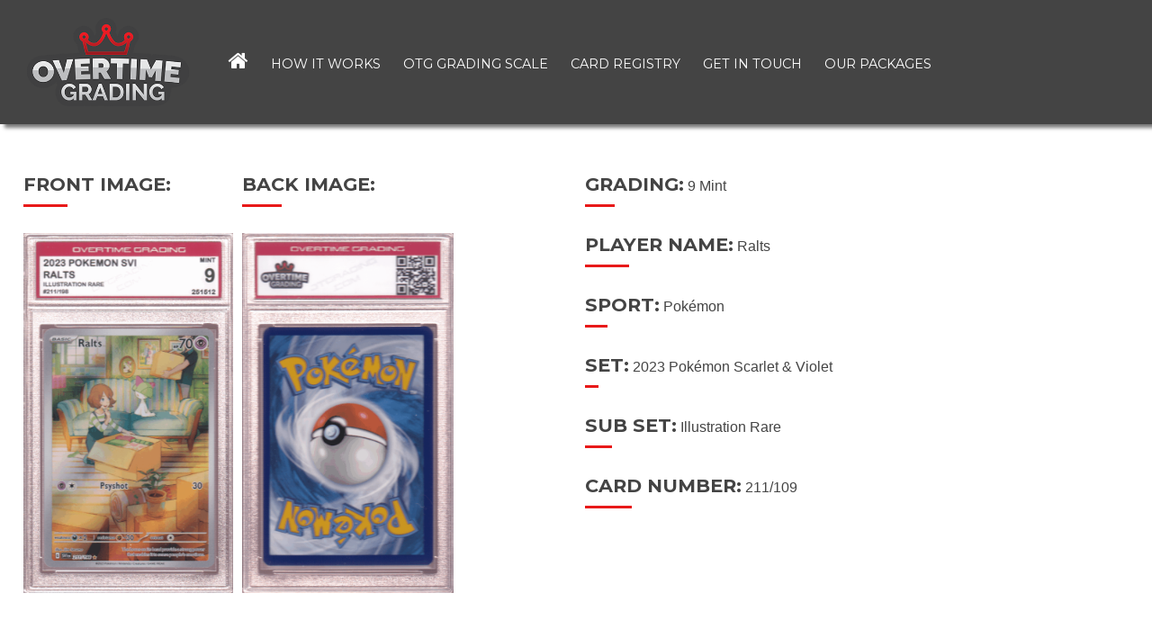

--- FILE ---
content_type: text/css
request_url: https://overtimegrading.com/wp-content/themes/dragonart-responsive-ot/style.css?ver=6.9
body_size: 13615
content:
/*
Theme Name: Overtime Grading
Theme URI: https://overtimegrading.ca
Author: Dragon Art
Author URI: https://dragonartdesign.com
Description: Built on the starter theme quark utlizing easy grid system. Fully responsive
Version: 1.4.1
License: GNU General Public License v2 or later
License URI: http://www.gnu.org/licenses/gpl-2.0.html
Tags: one-column, two-columns, right-sidebar, custom-background, custom-header, custom-menu, editor-style, featured-image-header, featured-images, full-width-template, microformats, post-formats, sticky-post, theme-options, threaded-comments, translation-ready
Text Domain: quark
*/

/* ==========================================================================
   CUSTOM FONTS
   ========================================================================== */
@font-face {
  font-family: 'overtimegrading';
  src:  url('fonts/overtimegrading.eot?62dgcv');
  src:  url('fonts/overtimegrading.eot?62dgcv#iefix') format('embedded-opentype'),
    url('fonts/overtimegrading.ttf?62dgcv') format('truetype'),
    url('fonts/overtimegrading.woff?62dgcv') format('woff'),
    url('fonts/overtimegrading.svg?62dgcv#overtimegrading') format('svg');
  font-weight: normal;
  font-style: normal;
  font-display: block;
}

[class^="icon-ot-"], [class*=" icon-ot-"] {
  /* use !important to prevent issues with browser extensions that change fonts */
  font-family: 'overtimegrading' !important;
  speak: never;
  font-style: normal;
  font-weight: normal;
  font-variant: normal;
  text-transform: none;
  line-height: 1;
  vertical-align:middle;

  /* Better Font Rendering =========== */
  -webkit-font-smoothing: antialiased;
  -moz-osx-font-smoothing: grayscale;
}

.icon-ot-account-2:before {
  content: "\e900";
}
.icon-ot-account1:before {
  content: "\e901";
}
.icon-ot-cards:before {
  content: "\e902";
}
.icon-ot-cards2:before {
  content: "\e903";
}
.icon-ot-security:before {
  content: "\e904";
}
.icon-ot-security1 .path1:before {
  content: "\e905";
  color: rgb(230, 30, 37);
}
.icon-ot-security1 .path2:before {
  content: "\e906";
  margin-left: -0.900390625em;
  color: rgb(68, 68, 69);
}
.icon-ot-security1 .path3:before {
  content: "\e907";
  margin-left: -0.900390625em;
  color: rgb(68, 68, 69);
}
.icon-ot-grading:before {
  content: "\e908";
}
.icon-ot-grading1 .path1:before {
  content: "\e909";
  color: rgb(230, 30, 37);
}
.icon-ot-grading1 .path2:before {
  content: "\e90a";
  margin-left: -2.015625em;
  color: rgb(230, 30, 37);
}
.icon-ot-grading1 .path3:before {
  content: "\e90b";
  margin-left: -2.015625em;
  color: rgb(230, 30, 37);
}
.icon-ot-grading1 .path4:before {
  content: "\e90c";
  margin-left: -2.015625em;
  color: rgb(230, 30, 37);
}
.icon-ot-grading1 .path5:before {
  content: "\e90d";
  margin-left: -2.015625em;
  color: rgb(230, 30, 37);
}
.icon-ot-grading1 .path6:before {
  content: "\e90e";
  margin-left: -2.015625em;
  color: rgb(68, 68, 69);
}
.icon-ot-truck:before {
  content: "\e90f";
}
.icon-ot-truck1 .path1:before {
  content: "\e910";
  color: rgb(230, 30, 37);
}
.icon-ot-truck1 .path2:before {
  content: "\e911";
  margin-left: -1.30078125em;
  color: rgb(68, 68, 68);
}
.icon-ot-truck1 .path3:before {
  content: "\e912";
  margin-left: -1.30078125em;
  color: rgb(68, 68, 68);
}
.icon-ot-mobile:before {
  content: "\e913";
}
.icon-ot-location:before {
  content: "\e914";
}
.icon-ot-crown:before {
  content: "\e915";
}



/*ICON STYLES AND SIZING /*/
.icon-wrap i:before{background:#F7F7F7;border-radius:50%;padding:32px;padding:2rem;color:#E81919;box-sizing:border-box; }
	h3 a, .icon-wrap a{text-decoration:none;}
	
.ic-xs{font-size:2rem!important;text-decoration:none;}
.ic-sm{font-size:3.5rem!important;text-decoration:none;}
.ic-md{font-size:5.3rem!important;text-decoration:none;}
.ic-lg{font-size:8rem!important;text-decoration:none;}
.ic-xl{font-size:12rem!important;text-decoration:none;}


/* ==========================================================================
   Default stylings from HTML5 Boilerplate
   ========================================================================== */

/* Apply a natural box layout model to all elements - http://paulirish.com/2012/box-sizing-border-box-ftw/ */
* { -moz-box-sizing: border-box; -webkit-box-sizing: border-box; box-sizing: border-box; }


html{background:#444444;}
body{overflow-x:hidden;}
html body{overflow:unset;}


/* Using rem font sizing (Root em’s) with fallback to px for ie8 and below - http://snook.ca/archives/html_and_css/font-size-with-rem */
body { margin: 0; font-size: 16px; font-size: 1rem; line-height: 1.5; }

::-webkit-selection { background: #5784FE; color: #fff; text-shadow: none; }
::-moz-selection { background: #5784FE; color: #fff; text-shadow: none; }
::selection { background: #5784FE; color: #fff; text-shadow: none; }

a { color: #444444; text-decoration: underline; }
a:visited { color: #666; }
a:hover { color: #b40101; }

menu { padding: 0; }

td { vertical-align: top; }


/* ==========================================================================
   Basic page styles
   ========================================================================== */


*,*:focus,*:hover{
    outline:none!important; /***Remove outline in Chrome/*/
}


body {
	background:#fff;
	margin: 0 auto;
	padding: 0;
	font: 16px/1.5 'Open Sans', Helvetica, Arial, sans-serif;
	font-size: 1rem;
	font-style: normal;
	font-weight: 400;
	color: #444444;
	text-align: left;
}

/* Set the default behavior for touch-based browsing in IE10 on devices running Windows 8 */
canvas {
	-ms-touch-action: double-tap-zoom;
}

/* Make sure videos and embeds fit their containers */
embed, iframe, object, video {
	max-width: 100%;
}

.entry-content .twitter-tweet-rendered {
	max-width: 100% !important; /* Override the Twitter embed fixed width */
}

/* Responsive images */
img {
	border: 0;
	max-width: 100%;
	height: auto;
	vertical-align: top;
}

.entry-content img,
.comment-content img,
.widget img {
	max-width: 100%; /* Fluid images for posts, comments, and widgets */
}

img[class*="align"],
img[class*="wp-image-"],
img[class*="attachment-"] {
	height: auto; /* Make sure images with WordPress-added height and width attributes are scaled correctly */
}

img.size-full,
img.size-large,
img.header-image,
img.wp-post-image {
	max-width: 100%;
	height: auto; /* Make sure images with WordPress-added height and width attributes are scaled correctly */
}

img.wp-smiley,
.rsswidget img {
	border: 0;
	border-radius: 0;
	box-shadow: none;
	margin-bottom: 0;
	margin-top: 0;
	padding: 0;
}

/* Header */
h1, h2, h3, h4, h5, h6 {
	font-family: 'Montserrat', sans-serif;
	font-style: normal;
	font-weight: 700;
	color: #444444;
	margin-top: 0;
	text-transform:uppercase;
	-moz-hyphens: none;
	-ms-hyphens: none;
	-ms-word-break: keep-all;
	-webkit-hyphens: none;
	hyphens: none;
	word-wrap: normal;
	word-break: normal;
}

h1 {
	margin-bottom: 10px;
	margin-bottom: 0.625rem;
	font-size: 40px;
	font-size: 2.5rem;
	line-height: 1.25;
}

h2 {
	margin-bottom: 8px;
	margin-bottom: .5rem;
	font-size: 32px;
	font-size: 2.0rem;
	line-height: 1.1666;
}

h3 {
	margin-bottom: 6px;
	margin-bottom: 0.375rem;
	font-size: 24px;
	font-size: 1.5rem;
	line-height: 1.2857;
}


h4 {
	margin-bottom: 5px;
	margin-bottom: 0.3125rem;
	font-size: 21px;
	font-size: 1.3rem;
	line-height: 1.25;
}

h5 {
	margin-bottom: 5px;
	margin-bottom: 0.3125rem;
	font-size: 16px;
	font-size: 1rem;
	line-height: 1.25;
}

h6 {
	margin-bottom: 5px;
	margin-bottom: 0.3125rem;
	font-size: 14px;
	font-size: .875rem;
	line-height: 1.2142;
}

hr {
	background-color: #ccc;
	border: 0;
	height: 1px;
	margin: 24px;
	margin: 1.5rem;
}

ol, ul {
	list-style: none outside none;
}

#primary ul li {list-style:disc outside none;}

#primary ol{ list-style-type: decimal;}

p, ol, ul, dl, address {
	margin: 0 0 24px 0;
	margin: 0 0 1.5rem 0;
	font-size: 16px;
	font-size: 1rem;
	line-height: 1.5;
	-moz-hyphens: none;
-ms-hyphens: none;
-ms-word-break: keep-all;
-webkit-hyphens: none;
hyphens: none;
word-wrap: normal;
word-break: normal;
}

ul ul, ul ol, ol ol, ol ul {
	margin-bottom: 0;
}

dt {
	font-family: 'Open Sans', Helvetica, Arial, sans-serif;
	font-style: normal;
	font-weight: 700;
}

figure {
	margin: 1rem 0;
	margin: 16px 0;
}

b, strong {
	font-family: 'Open Sans', Helvetica, Arial, sans-serif;
	font-weight: 700;
}

em {
	font-family: 'Open Sans', Helvetica, Arial, sans-serif;
	font-style: italic;
}

ins {
	background: none repeat scroll 0 0 #FFF9C0;
	text-decoration: none;
}

a {
	color: #444444;
	outline: none;
}

a:visited {
	color: #666;
}

a:focus {
	outline: thin dotted;
	color: #444444;
}

a:hover, a:active {
	outline: 0;
	color: #444444;
}

.alignleft {
	display: inline;
	float: left;
	margin: 0 20px 16px 0;
	margin: 0 1.25rem 1rem 0;
}

.alignright {
	display: inline;
	float: right;
	margin: 0 0 16px 20px;
	margin: 0 0 1rem 1.25rem;
}

.aligncenter {
	clear: both;
	display: block;
	margin-left: auto;
	margin-right: auto;
	margin-bottom: 16px;
	margin-bottom: 1rem;
}

blockquote:before,
blockquote:after,
q:before,
q:after {
	content: '';
	content: none;
}

blockquote {
	border-left: 5px solid #444444;
	margin: 0 0 18px 20px;
	margin: 0 0 1.125rem 1.25rem;
	padding: 0 0 0 16px;
	padding: 0 0 0 1rem;
}

blockquote.pull-right {
	border-left: 0 none;
	border-right: 5px solid #444444;
	margin: 0 20px 18px 0;
	margin: 0 1.25rem 1.125rem 0;
	padding: 0 16px 0 0;
	padding: 0 1rem 0 0;
	float: none;
}

blockquote p {
	font-family: 'Open Sans', Helvetica, Arial, sans-serif;
	font-style: italic;
	font-weight: 400;
	font-size: 24px;
	font-size: 1.5rem;
	margin-bottom: 0;
}

blockquote.pull-right p,
blockquote.pull-right small {
	text-align: right;
}

blockquote cite:before {
	content: "\2014 ";
}

blockquote cite {
	font-family: 'Open Sans', Helvetica, Arial, sans-serif;
	font-style: normal;
	font-weight: 400;
	font-size: 14px;
	font-size: 0.875rem;
	line-height: 1.125;
	color: #999;
	display: block;
}

table {
	border-collapse: collapse;
	border-spacing: 0;
}

caption,
th,
td {
	font-weight: normal;
	text-align: left;
}

code, pre {
	border-radius: 3px;
	color: #555;
	font-family: Monaco, Menlo, Consolas, "Courier New", monospace;
	font-size: 12px;
	font-size: 0.75rem;
	padding: 0 3px 2px;
	padding: 0 0.1875rem 0.125rem;
	overflow: auto;
	white-space: pre-wrap;
	word-wrap: break-word;
}

code {
	background-color: #f7f7f9;
	border: 1px solid #e1e1e8;
	padding: 2px 4px;
	padding: 0.125rem 0.25rem;
}

pre {
	background-color: #fafafa;
	border-color: #ddd;
	border-style: solid;
	border-width: 1px 1px 1px 11px;
	margin: 1.7rem 0 1.7rem 0.3rem;
}

abbr,
dfn,
acronym {
	border-bottom: 1px dotted #666;
	cursor: help;
}

sub,
sup {
	font-size: 75%;
	line-height: 0;
	position: relative;
	vertical-align: baseline;
}

sup {
	top: -0.5em;
}

sub {
	bottom: -0.25em;
}

.wp-caption {
	max-width: 100%; /* Keep wide captions from overflowing their container. */
	padding: 4px;
	padding: 0.25rem;
}

.wp-caption .wp-caption-text,
.gallery-caption,
.entry-caption {
	font-family: 'Open Sans', Helvetica, Arial, sans-serif;
	font-style: italic;
	font-weight: 400;
	font-size: 14px;
	font-size: 0.875rem;
	line-height: 1.5;
	color: #777;
	text-align: center;
}

img.wp-smiley, .rsswidget img {
	border: 0;
	border-radius: 0;
	box-shadow: none;
	margin-bottom: 0;
	margin-top: 0;
	padding: 0;
}

.entry-content dl.gallery-item {
	margin: 0;
}

.gallery-columns-1 .gallery-item a {
	max-width: 100%;
	width: auto;
}

.gallery .gallery-icon img {
	height: auto;
}

.gallery {
	clear: both;
	margin: 0 auto;
	*zoom: 1;
}

.gallery:before,
.gallery:after {
	content: "";
	display: table;
}

.gallery:after {
	clear: both;
}

#primary .entry-content [id^="gallery-"] img {
	border: none;
}

/* Text meant only for screen readers */
.assistive-text {
	clip: rect(1px 1px 1px 1px); /* IE6, IE7 */
	clip: rect(1px, 1px, 1px, 1px);
	position: absolute !important;
	height: 1px;
	width: 1px;
	overflow: hidden;
}

.menu-toggle, button, input {
	font-family: 'Open Sans', Helvetica, Arial, sans-serif;
	font-style: normal;
	font-weight: 400;
	font-size: 16px;
	font-size: 1rem;
	line-height: 1.25;
	margin: 0;
	font-size: 100%;
	vertical-align: middle;
}

.menu-toggle, button, input {
	*overflow: visible;
	line-height: normal;
}

.menu-toggle::-moz-focus-inner,
button::-moz-focus-inner,
input::-moz-focus-inner {
	padding: 0;
	border: 0;
}

button,
input[type="button"],
input[type="reset"],
input[type="submit"] {
	cursor: pointer;
	-webkit-appearance: button;
}

input[type="button"] {
	width: auto;
}
a.btn{
color:#fff;
text-decoration:none;
display:inline-block;
}
.btn{
	border-radius:50px;
	background:#444444;
	display:-inline-block;
	padding:10px 15px;
	padding:0.625rem 1rem;
	color:#fff;
	

}
.btn.form-dl{background:#444}

.btn.form-dl:hover{background:#E81919;;color:#fff;}

.btn.form-dl::after {color:#fff!important;padding-left:10px;}

.collapseomatic{text-decoration:none;}
a.btn.form-dl::after {padding:0 0 0 10px;}
.btn.form-dl:after{
	
display:-inline-block;
content:"\f019";
font-family:'FontAwesome';
}

.btn:hover,
.btn:active,
.btn.active,
.btn.disabled,
.btn[disabled]
{color:#E81919}

a#cookie_action_close_header{padding: 20px;
    border-radius: 50px!important;}
	
	.cli-bar-btn_container {margin-right:60px;}


.menu-toggle,
input[type="submit"] {
	display: inline-block;
	*display: inline;
	padding: 8px 14px;
	padding: 0.5rem 0.875rem;
	margin-bottom: 0;
	*margin-left: .3em;
	font-size: 16px;
	font-size: 1rem;
	line-height: 1.25;
	text-align: center;
	vertical-align: middle;
	cursor: pointer;
	background-color: #444444;
	color:#fff;
	-webkit-border-radius: 2rem;
	-moz-border-radius: 2rem;
	border-radius: 2rem;
	border:0;
}

.menu-toggle{
	color: #fff;
	text-decoration: none;
}

.menu-toggle:hover,
 {
	background-color: #002D27;
}

.btn:first-child {
	*margin-left: 0;
}

.menu-toggle:hover,
input[type="submit"]:hover {
	color: #fff;
	text-decoration: none;
	background-color:#002D27;;
}

.menu-toggle:focus,

input[type="submit"]:focus {
	outline: thin dotted #444444;
	outline: 5px auto -webkit-focus-ring-color;
	outline-offset: -2px;
}

.menu-toggle:active,
input[type="submit"]:active {
	background-color: #dad8da;
	background-color: #dad8da \9;
	background-image: none;
	outline: 0;
	position:relative;
	top:1px;
}




a._self.pt-cv-readmore.btn, .vc_general.vc_btn3 {background:#444444!important;border-radius:2rem!important;font-size:0.9rem!important;padding:10px 15px!important;color:#fff!important;text-transform:uppercase;border:0;}

a._self.pt-cv-readmore.btn:hover,.vc_general.vc_btn3:hover{background:#E81919!important;}

button.btn, input[type="submit"].btn {
	*padding-top: 2px;
	*padding-bottom: 2px;
}

button.btn::-moz-focus-inner,
input[type="submit"].btn::-moz-focus-inner {
	padding: 0;
	border: 0;
}

.btn-large,
input[type="submit"].btn-large {
	padding: 10px 15px;
	padding: 0.625rem 0.9375rem;
	font-size: 20px;
	font-size: 1.25rem;
	-webkit-border-radius: 5px;
	-moz-border-radius: 5px;
	border-radius: 5px;
}

.btn-small,
input[type="submit"].btn-small {
	padding: 5px 9px;
	padding: 0.3125rem 0.5625rem;
	font-size: 13px;
	font-size: 0.8125rem;
}

/* Form fields */

input.search-field,
input[type="text"],
input[type="password"],
input[type="tel"],
input[type="email"],
input[type="url"],
textarea, select {
	font-family: inherit;
	padding: 10px 16px;
	padding: 0.625rem 1rem;
	font-family: inherit;
	border: 1px solid #ddd;
	border-radius: 3px;
	
}
input[type="text"],
input[type="password"],
input[type="tel"],
input[type="email"],
input[type="url"],
textarea {

width:100%;}



select {
	max-width: 100%;
}

::-webkit-input-placeholder { /* WebKit browsers */
color: #aaa !important;
opacity: 1;
}
:-moz-placeholder { /* Mozilla Firefox 4 to 18 */
color: #aaa !important;
opacity: 1;
}
::-moz-placeholder { /* Mozilla Firefox 19+ */
color: #aaa !important;
opacity: 1;
}
:-ms-input-placeholder { /* Internet Explorer 10+ */
color: #aaa !important;
opacity: 1;
}

/* HTML5 galleries */
.gallery .gallery-item {
	float: left;
	margin: 10px 1% 0;
	text-align: center;
}

.gallery-columns-1 .gallery-item {
	width: 100%;
	margin: 10px 0 0;
}

.gallery-columns-2 .gallery-item {
	width: 47.5%
}

.gallery-columns-3 .gallery-item {
	width: 31%
}

.gallery-columns-4 .gallery-item {
	width: 22.5%
}

.gallery-columns-5 .gallery-item {
	width: 17.75%
}

.gallery-columns-6 .gallery-item {
	width: 14%
}

.gallery-columns-7 .gallery-item {
	width: 12%
}

.gallery-columns-8 .gallery-item {
	width: 10.25%
}

.gallery-columns-9 .gallery-item {
	width: 9%
}

/* Small headers */
.archive-title,
.page-title,
.entry-content th,
.comment-content th {
	font-family: 'Open Sans', Helvetica, Arial, sans-serif;
	font-style: normal;
	font-weight: 700;
	font-size: 14px;
	font-size: 0.875rem;
	line-height: 2;
	text-transform: uppercase;
}

/* Text meant only for screen readers. */
.screen-reader-text {
	clip: rect(1px, 1px, 1px, 1px);
	position: absolute !important;
	height: 1px;
	width: 1px;
	overflow: hidden;
}

.screen-reader-text:focus {
	background-color: #f1f1f1;
	border-radius: 3px;
	box-shadow: 0 0 2px 2px rgba(0, 0, 0, 0.6);
	clip: auto !important;
	color: #21759b;
	display: block;
	font-size: 14px;
	font-size: 0.875rem;
	font-weight: bold;
	height: auto;
	left: 5px;
	line-height: normal;
	padding: 15px 23px 14px;
	text-decoration: none;
	top: 5px;
	width: auto;
	z-index: 100000; /* Above WP toolbar. */
}


/* ==========================================================================
   Site specific styles
   ========================================================================== */

#wrapper {
	width: 100%;
	position: relative;
	text-align: left;
	display:intial;
}


#headercontainer {
	width: 100%;
	position:relative;
	z-index:99999;
	padding:20px 0;
	background:#444;
	box-shadow:5px 4px 4px #777;
}


#headercontainer.sticky{
    position: sticky;box-shadow:5px 4px 4px #777;top:0;
	background:rgba(68,68,68, 0.9);
	}


.site-header {
	clear: both;
	width: 96%;
	font-size: 16px;
	font-size: 1rem;
	margin: 0 auto;
	padding: 0;
	position: relative;
	color: #444444;
}
.site-title{text-align:center;}

.site-title img {
	
	width:100%;
}






#maincontentcontainer .home-sidebar .widget {
	background-color: #fcfcfc;
	border: 1px solid #bbb;
	-webkit-border-radius: 5px;
	border-radius: 5px;
	-moz-background-clip: padding;
	-webkit-background-clip: padding-box;
	background-clip: padding-box;
	padding: 10px;
	padding: 0.625rem;
}

#maincontentcontainer {
	width: 100%;
}

.site-content{padding-top:30px;}
.page-id-12 .site-content, .home .site-content{
padding-top:0px;	
}



.site-content {
	clear: both;
	width: 96%;
	font-size: 16px;
	font-size: 1rem;
	margin: 0 auto;
	color: #444444;
	line-height: 1.5;
	position: relative;
	padding-bottom:16px;
	padding-bottom:1rem;
	min-height:500px;
}

.home-sidebar {
	width: 96%;
	
	margin: 0 auto;
	padding-bottom: 32px;
	padding-bottom: 2rem;
}

.sidebar-wrap{padding:20px;box-sizing:border-box;}

#secondary.sidebar{
	background-color:#444444;
	border-radius:15px;
	color:#fff;
	padding:20px;
	box-sizing:border-box;
}
#secondary.sidebar ul, #secondary.sidebar ul li{list-style:none;}
#secondary.sidebar ul li, #secondary.sidebar ul li a, #secondary.sidebar a{
	color:#fff;text-decoration:none;
}
#secondary.sidebar h3, #secondary.sidebar ul li, #secondary.sidebar ul li a:hover{
	color:#E81919;
}


.home.page .site-content {
	padding-bottom: 0;
}

.home.page .site-content article {
	margin-bottom: 0;
}



ul.social-media-icons, ul.social-media-icons li {
	display: inline-block;
}

ul.social-media-icons a {
	color: #444444;
	text-decoration: none;
	font-size:2rem;
}

.social-media-icons a:visited {
	color: #ccc;
}




/* ==========================================================================
   Custom Content
   ========================================================================== */
   /*grading page/*/
   #primary .grading-img img{
  width:  auto;
    max-height: 400px;
   object-fit:scale-down;
    }
   
   
   
   .grading-row .vc_column-inner{background:#f9f9f9;color:#444;border-radius:10px;padding:20px;border:1px solid #eee;box-shadow:1px 7px 5px #f4f4f4;margin:10px;}

 
   .grading-row .wpb_text_column.wpb_content_element {margin-bottom:0;}
   
   
   /*STEPS*/
   .step-box .vc_column-inner{margin:10px;background:#fff;border:1px solid #ddd;}
   
  span.numbered-circles{
 background :#E81919;color:#fff;padding:20px;border-radius:50%;text-align:center;
font-size:2rem;
 position:relative;
 display:inline-block;
 width: 80px;
  height:80px;vertical-align:middle;
  margin-top:-50px;
z-index:9999; 

  }

.step-box{position:relative;text-align:center;}

.process-number{padding-top:50px!important;}
   
   /**CONTACT US GET IN TOUCH PAGE/*/
   
   .contact-info p.phone-wrap {justify-content:left;}
   
   
     /* ==========================================================================
 FAQs
   ========================================================================== */
   
   .qe-faq-toggle {margin:20px 0!important;}
   
   /* ==========================================================================
  Video Banner
   ========================================================================== */
	.video-wrap{position:relative;width:100%;}
.video-headings{position:absolute;transform:translate(-50%, -50%);left:50%;top:50%;z-index:9999;width: 100%;}
.video-headings h2, .video-headings h3{color:#fff;}
.video-headings h2{font-size:5rem;width:100%;display:inline-block;}
   
   
   /*CASE STUDIES/***/
 /*  #primary .pciwgas-title {position:absolute;transform:translate(-50%, -50%);left:50%;top:50%;}
 #primary .pciwgas-title a {color:#fff!important}

 #primary .pciwgas-title a:hover {color:#E81919!important}

 #primary .pciwgas-img-wrapper {position:relative;}

 #primary .pciwgas-img-wrapper:before{content:'';position:absolute;background:rgba(0, 0, 0, 0.5);top:0;left:0;right:0;bottom:0;}
 
 
 /*/
 
  #primary .pciwgas-title {color:#444444;}
 
   
    #primary .pciwgas-img-wrapper img:hover{position:relative;background:rgba(0, 0, 0, 0.5);top:0;left:0;right:0;bottom:0;overflow:hidden;}
   
   /*BLOG/*/
   .col.grid_6_of_12.blog-box {margin:0;padding:20px;box-sizing:border-box;text-align:center;}
   
   
   .col.grid_6_of_12.blog-box h3 a{text-decoration:none;text-transform:uppercase;}
   
   /* ==========================================================================
   Articles/Blog
   ========================================================================== */
   
   
.contain-hover {
  position: relative;
  width: 100%;
  display:block;
}

.contain-hover-tax {
	float:left;
  position: relative;
  width: 80%;
}

.technology h4 a{text-decoration:none;color:#f68c1b;}


.image-hover {
  opacity: 1;
  display: block;
  height:300px;
  max-height:300px;
  width:auto;
  transition: .5s ease;
  backface-visibility: hidden;
  margin-bottom:20px;
  background-size: cover;background-repeat:no-repeat;background-position:center;
}

.middle-hover a.btn{
background:#444444;font-size:1.5rem;display:block;position:relative;z-index:999999;	
}
@media only screen and (max-width: 800px) {
.image-hover {height:200px;
  max-height:200px;
  background-size:contain;
}
}



@media only screen and (max-width: 600px) {
.image-hover {height:150px;
  max-height:150px;
  background-size:contain;
}
}

.middle-hover {
  transition: .5s ease;
  opacity: 0;
  position: absolute;
  top: 50%;
  left: 50%;
  transform: translate(-50%, -50%);
  -ms-transform: translate(-50%, -50%);
  text-align: center;
}

.contain-hover:hover .image-hover {
  opacity: 0.3;
  
}

.contain-hover-tax:hover .middle-hover, .contain-hover:hover .middle-hover {
  opacity: 1;
}
   
   
   
   .pt-cv-ifield {padding:20px 0;text-align:center;}
   
   .parentheader{
	display: -ms-flexbox;
	display: -webkit-flex;
	display: flex;

	-ms-flex-align: center;
	-webkit-align-items: center;
	-webkit-box-align: center;

	align-items: center;}
	
	.equal-height-child{
  display: flex;
  justify-content: center;
  align-items: center;  

}
   
  
	
	.archive-header, .title-line{display:inline-block;margin:0 auto;width:100%;text-align:center;}
   .archive-header:after, .title-line:after{
	  border-bottom: 4px solid #E81919;
	  content: "";
    display: block;
    margin: 0 auto 20px;
    width: 10%;
    padding-top: 10px;
    
	  
   }



/* ==========================================================================
   Main Content
   ========================================================================== */

.entry-meta {
	clear: both;
}

.comments-link {
	font-family: 'Open Sans', Helvetica, Arial, sans-serif;
	font-style: italic;
	font-weight: 400;
	font-size: 14px;
	font-size: 0.875rem;
	float: right;
}

.entry-header {
	margin-bottom: 16px;
	margin-bottom: 1rem;
}

.entry-header .entry-title a {
	text-decoration: none;
}

.entry-header h1 a:visited {
	color: #444444;
}

.entry-header h1 a:hover {
	color: #444444;
}

article.sticky .featured-post {
	font-family: 'Montserrat', sans-serif;
	font-style: normal;
	font-weight: 400;
	border-top: 4px double #aaa;
	border-bottom: 4px double #aaa;
	color: #777;
	font-size: 16px;
	font-size: 1rem;
	line-height: 3;
	margin-bottom: 24px;
	margin-bottom: 1.5rem;
	text-align: center;
}

article.sticky {
	border-bottom: 4px double #aaa;
}

.site-content article {
	margin-bottom: 40px;
	margin-bottom: 2.5rem;
	-ms-word-wrap: break-word;
	-webkit-hyphens: auto;
	word-wrap: break-word;
}

.header-meta {
	border-top: 1px solid #ccc;
	border-bottom: 1px solid #ccc;
	margin-bottom: 10px;
	margin-bottom: 0.625rem;
	padding: 5px 0;
	padding: 0.3125rem 0;
	*zoom: 1;
}

.header-meta:before,
.header-meta:after {
	content: "";
	display: table;
}

.header-meta:after { clear: both; }

.header-meta a {
	text-decoration:none;
}

.header-meta a:visited {
	color: #444444;
}

.header-meta a:hover {
	color: #444444;
}

.entry-content {
	margin-bottom: 20px;
	margin-bottom: 1.25rem;
	*zoom: 1;
}

.entry-content:before,
.entry-content:after {
	content: "";
	display: table;
}

.entry-content:after { clear: both; }

.post-categories a,
.post-tags a {
	font-size: 14px;
	font-size: 0.875rem;
	background-color: #444444;
	color: #fff;
	padding: 0 5px;
	padding: 0 0.3125rem;
	margin: 0 3px 0 0;
	margin: 0 0.1875rem 0 0;
	display: inline;
	text-decoration: none;
}

.post-categories a:visited,
.post-tags a:visited {
	color: #fff;
}

.post-categories a:hover,
.post-tags a:hover {
	background-color: #444444;
	color: #fff;
}

.entry-header address,
.comment-content address {
	font-family: 'Open Sans', Helvetica, Arial, sans-serif;
	font-style: italic;
	font-weight: 400;
	display: block;
}

.entry-header address {
	display: inline;
}

.entry-header time,
.entry-header address {
	font-family: 'Open Sans', Helvetica, Arial, sans-serif;
	font-style: italic;
	font-weight: 400;
	font-size: 14px;
	font-size: 0.875rem;
	margin: 0 20px 0 0;
	margin: 0 1.25rem 0 0;
}

.page-links {
	clear: both;
	line-height: 1.75;
	color: #444444;
}

.page-links .page-numbers {
	background-color: #444444;
	border: 1px solid #444444;
	padding: 2px 4px;
	padding: 0.125rem 0.25rem;
	color: #fff;
}

.page-links a {
	text-decoration: none;
}

.page-links a .page-numbers {
	background-color: transparent;
	color: #444444;
}

.page-links a:hover .page-numbers {
	background-color: #444444;
	color: #fff;
}

.more-link {
	text-decoration: none;
}

.post-edit-link {
	text-decoration: none;
}

.entry-content dl,
.comment-content dl {
	margin: 0 24px;
	margin: 0 1.5rem;
}

.entry-content dt,
.comment-content dt {
	font-family: 'Open Sans', Helvetica, Arial, sans-serif;
	font-style: normal;
	font-weight: 700;
	line-height: 1.5;
}

.entry-content dd,
.comment-content dd {
	line-height: 1.5;
	margin-bottom: 24px;
	margin-bottom: 1.5rem;
}

.entry-content table,
.comment-content table {
	border-bottom: 1px solid #ccc;
	font-size: 14px;
	font-size: 0.875rem;
	line-height: 2;
	margin: 0 0 24px;
	margin: 0 0 1.5rem;
	width: 100%;
}

.entry-content table caption,
.comment-content table caption {
	font-size: 16px;
	font-size: 1rem;
	margin: 24px 0;
	margin: 1.5rem 0;
}

.entry-content td,
.comment-content td {
	border-top: 1px solid #ccc;
	padding: 6px 10px 6px 0;
	padding: 0.375rem 0.625rem 0.375rem 0;
}

.entry-content ol,
.comment-content ol,
.entry-content ul,
.comment-content ul {
	margin: 0 0 24px;
	margin: 0 0 1.5rem;
	line-height: 1.5;
	padding: 0;
}

.entry-content ul ul,
.comment-content ul ul,
.entry-content ol ol,
.comment-content ol ol,
.entry-content ul ol,
.comment-content ul ol,
.entry-content ol ul,
.comment-content ol ul {
	margin-bottom: 0;
}

.entry-content ul,
.comment-content ul {
	list-style: disc outside;
}

.entry-content ol,
.comment-content ol {
	list-style: decimal outside;
}

.entry-content li,
.comment-content li {
	margin: 0 0 0 28px;
	margin: 0 0 0 1.75rem;
}

/* Author profiles */
.author .archive-header {
	margin-bottom: 24px;
	margin-bottom: 1.5rem;
}

.author-info {
	border-top: 1px solid #ccc;
	border-bottom: 1px solid #ccc;
	margin: 24px 0;
	margin: 1.5rem 0;
	padding: 24px 0;
	padding: 1.5rem 0;
	overflow: hidden;
	*zoom: 1;
}

.author-info:before,
.author-info:after {
	content: "";
	display: table;
}

.author-info:after { clear: both; }

.author-description h2 {
	font-size: 24px;
	font-size: 1.5rem;
}

.author-description p {
	color: #777;
	font-size: 14px;
	font-size: 0.875rem;
	line-height: 1.5;
	margin-bottom: 8px;
	margin-bottom: 0.5rem;
}

.author-link {
	font-size: 14px;
	font-size: 0.875rem;
}

.author-link a {
	color: #777;
	text-decoration: none;
}

.author-link a:visited {
	color: #666;
}

.author-link a:focus,
.author-link a:hover,
.author-link a:active {
	outline: 0;
	color: #444444;
}

.author.archive .author-info {
	border-top: 0;
	margin: 0 0 48px;
	margin: 0 0 3rem;
}

.author.archive .author-avatar {
	margin-top: 0;
}

.author.archive .author-link {
	display: none;
}

.author-avatar {
	float: left;
	margin-top: 8px;
	margin-top: 0.5rem;
}

.author-description {
	float: right;
	width: 80%;
}

.social-meta a {
	text-decoration: none;
	margin-right: 5px;
	margin-right: 0.3125rem;
}


/* ==========================================================================
   Post Formats
   ========================================================================== */

.entry-media {
	margin: 0 auto 16px;
	margin: 0 auto 1rem;
	max-width: 792px;
	width: 100%;
}

.entry-media .wp-caption,
.entry-media .wp-caption-text,
.entry-media [class*="align"] {
	margin: 0 auto;
}

/* Aside */
.format-aside .entry-content {
	margin: 20px 0 18px 0;
	margin: 1.25rem 0 1.125rem 0;
}

.format-aside .entry-content p:last-child {
	margin-bottom: 0;
}

/* Status */
.format-status .entry-content {
	border-left: 5px solid #ddd;
	margin: 20px 0 18px 0;
	margin: 1.25rem 0 1.125rem 0;
	padding: 0 0 0 15px;
	padding: 0 0 0 0.9375rem;
}

.format-status .entry-content p {
	font-size: 20px;
	font-size: 1.25rem;
	font-style: italic;
}

.format-status .entry-content p:last-child {
	margin-bottom: 0;
}

/* Quote */
.format-quote .entry-content blockquote:before {
	font-family: 'FontAwesome';
	font-weight: normal;
	font-style: normal;
	speak: none;
	vertical-align: top;
	font-size: 40px;
	font-size: 2.5rem;
	content: "\f10d";
	color: #ddd;
	top: -15px;
	left: 0;
	position: absolute;
	z-index: -1;
}

.format-quote .entry-content {
	margin-top: 24px;
	margin-top: 1.5rem;
	position: relative;
}

.format-quote .entry-content blockquote {
	border: none;
	margin-left: 40px;
	margin-left: 2.5rem;
}

/* Audio */
.format-audio .wp-audio-shortcode {
	margin-bottom: 16px;
	margin-bottom: 1rem;
}


/* ==========================================================================
   Archives
   ========================================================================== */

.archive-header,
.page-header {
	margin-bottom: 32px;
	margin-bottom: 2rem;
	
}


.archive-meta {
	font-family: 'Open Sans', Helvetica, Arial, sans-serif;
	font-style: italic;
	font-weight: 400;
	color: #777;
	font-size: 14px;
	font-size: 0.875rem;
	line-height: 2;
	margin-top: 16px;
	margin-top: 1rem;
}


/* ==========================================================================
   Comments
   ========================================================================== */

.comments-title {
	margin-bottom: 48px;
	margin-bottom: 3rem;
	font-size: 32px;
	font-size: 2rem;
	line-height: 1.5;
	font-weight: normal;
}

.comments-area article {
	padding-bottom: 16px;
	padding-bottom: 1rem;
	margin: 24px 0;
	margin: 1.5rem 0;
	border-bottom: 1px solid #ccc;
}

.comments-area article header {
	margin: 0 0 24px;
	margin: 0 0 1.5rem;
	overflow: hidden;
	position: relative;
}

.comments-area article header img {
	float: left;
	padding: 0;
	line-height: 0;
}

.comments-area article header cite,
.comments-area article header time {
	display: block;
	margin-left: 84px;
	margin-left: 5.25rem;
}
.comments-area article header cite {
	font-style: normal;
	font-size: 16px;
	font-size: 1rem;
	line-height: 1.5;
}

.comments-area article header time {
	font-family: 'Open Sans', Helvetica, Arial, sans-serif;
	font-style: italic;
	font-weight: 400;
	line-height: 1.8;
	text-decoration: none;
	font-size: 14px;
	font-size: 0.875rem;
	color: #5e5e5e;
}

.comments-area article header a {
	text-decoration: none;
	color: #5e5e5e;
}

.comments-area article header a:hover {
	color: #21759b;
}

.comments-area article header cite a {
	color: #444444;
}

.comments-area article header cite a:hover {
	text-decoration: underline;
}

.comments-area article header h4 {
	position: absolute;
	top: 0;
	right: 0;
	padding: 8px 14px;
	padding: 0.5rem 0.875rem;
	font-size: 14px;
	font-size: 0.875rem;
	font-weight: normal;
	color: #fff;
	background-color: #0088d0;
	background-repeat: repeat-x;
	background-image: -moz-linear-gradient(top, #009cee, #0088d0);
	background-image: -ms-linear-gradient(top, #009cee, #0088d0);
	background-image: -webkit-linear-gradient(top, #009cee, #0088d0);
	background-image: -o-linear-gradient(top, #009cee, #0088d0);
	background-image: linear-gradient(top, #009cee, #0088d0);
	border-radius: 3px;
	border: 1px solid #007cbd;
}

.comments-area li.bypostauthor cite span {
	position: absolute;
	margin-left: 6px;
	margin-left: 0.375rem;
	padding: 2px 6px;
	padding: 0.125rem 0.375rem;
	font-size: 12px;
	font-size: 0.75rem;
}

a.comment-reply-link {
	font-size: 14px;
	font-size: 0.875rem;
	line-height: 1.8;
	color: #686868;
	text-decoration: none;
}

a.comment-reply-link:hover {
	color: #21759b;
}

.commentlist .pingback {
	line-height: 1.8;
	margin-bottom: 24px;
	margin-bottom: 1.5rem;
	padding-bottom: 0;
}

.commentlist .children {
	margin-left: 48px;
	margin-left: 3rem;
}

.commentlist {
	padding-left: 0;
}

/* Comment form */
#respond {
	margin-top: 48px;
	margin-top: 3rem;
}

#respond h3#reply-title #cancel-comment-reply-link {
	margin-left: 12px;
	margin-left: 0.75rem;
	font-weight: normal;
	font-size: 12px;
	font-size: 0.75rem;
}

#respond form {
	margin: 24px 0 32px 0;
	margin: 1.5rem 0 2rem 0;
}

#respond form p {
	margin: 12px 0;
	margin: 0.75rem 0;
}

#respond form p.logged-in-as {
	margin-bottom: 24px;
	margin-bottom: 1.5rem;
}

#respond form label {
	display: block;
	line-height: 1.8;
}

#respond form input[type="text"],
#respond form textarea {
	font-family: inherit;
	-moz-box-sizing: border-box;
	box-sizing: border-box;
	font-size: 16px;
	font-size: 1rem;
	line-height: 1.8;
	padding: 8px;
	padding: 0.5rem;
	width: 100%;
}

#respond form input[type="text"] {
	width:48%;
}

#respond form p.form-allowed-tags {
	margin: 0;
	font-size: 12px;
	font-size: 0.75rem;
	line-height: 1.5;
	color: #5e5e5e;
}

#respond form p.form-allowed-tags code {
	background: none;
	border: none;
	color: #5e5e5e;
}

label .required,
span.required {
	color: #bb0504;
}

form label.error {
	font-family: 'Open Sans', Helvetica, Arial, sans-serif;
	font-style: normal;
	font-weight: 700;
	display:block;
	padding: 0 10px 0 10px;
	padding: 0 0.625rem 0 0.625rem;
	margin: 5px 0 5px 0;
	margin: 0.3125rem 0 0.3125rem 0;
	font-size: 14px;
	font-size: 0.875rem;
	border-left: 4px solid #bb0504;
	display: none;
}

#respond form label.error {
	line-height: 1.3;
}

#respond #wp-comment-cookies-consent {
	margin-right: 12px;
	margin-right: .75rem;
	margin-top: -3px;
}

#respond .comment-form-cookies-consent label {
	display: inline;
}

/* ==========================================================================
   Footer
   ========================================================================== */
   
   #cookie-law-info-bar{z-index:999999;}
   
   
   /* ==========================================================================
   Go Top Button
   ========================================================================== */
#go-top {
	z-index:99999;
		position: fixed;
	bottom: 30px;
    right:30px;
   text-align: center; 
   text-align: center; 
   display: none;
   
}
#go-top a, #go-top a:visited {
	text-decoration: none;
	border: 0 none;
	display: block;
	width: 48px;
	height: 48px;
	background-color: #E81919;
	border-radius:50%;

	-webkit-transition: all 0.2s ease-in-out;
   -moz-transition: all 0.2s ease-in-out;
   -o-transition: all 0.2s ease-in-out;
   -ms-transition: all 0.2s ease-in-out;
   transition: all 0.2s ease-in-out;

   color: #fff!important;
   font-size: 16px;
   line-height: 48px;
}
#go-top a:hover { background: #666; }

#footercontainer {
	width: 100%;
}

.site-footer {
	clear: both;
	width: 96%;
	font-size: 16px;
	font-size: 1rem;
	margin: 0 auto;
	padding: 40px 0 30px 0;
	padding: 2.5rem 0 0 0;
	color: #fff;
}

.site-footer i, .site-footer h3 {
	color: #fff;
	
}
.site-footer h3{display:inline-block;padding-bottom:10px;margin-bottom:20px;}

.title-line-left{position:relative;display:inline-block;}

.title-line-left:after, .site-footer h3:after{
	padding-top:10px;
display:block;
content:'';
width:30%;
border-bottom:3px solid	#E81919;
}



.site-footer a i{color:#fff;}

.site-footer ul.social-media-icons li{padding:5px;}

.site-footer ul.social-media-icons i{font-size:2.5rem;}

.site-footer a i:hover{color: #E81919;}

p.phone-wrap:before, p.address-wrap:before {font-family: 'overtimegrading';color:#E81919;padding-right:10px;font-size:1.5rem}
p.phone-wrap, p.address-wrap{display:flex;}
p.phone-wrap {

	-ms-flex-align: center;
	-webkit-align-items: center;
	-webkit-box-align: center;

	align-items: center;}

p.phone-wrap a{text-decoration:none;}

 p.address-wrap:before{content: "\e914";}
  p.phone-wrap:before{ content: "\e913";}



#footercontainer i.icon-vm-map{
	font-size:25rem!important;
	color:#9B9B9B;
}
.map-text{padding:10px 15px;background:#E81919;color:#fff;position:absolute;transform:translate(-30%, -20%);left:50%;bottom:20%;display:inline-block;font-size:1.5rem;white-space: nowrap;}

.textwidget {position:relative;}


.site-footer a, .site-footer a:visited {
	color: #fff;
	text-decoration:none;
}

.site-footer a:hover {
	color: #E81919;
}

.site-footer a:focus {
	outline: thin dotted;
	color: #fff;
}
.address, .phone {
    width: 100%;

    display: block;
    clear: both;
    margin: 10px 0;
}

.site-footer .widget-area .widget {
	margin-bottom: 16px;
	margin-bottom: 1rem;
}

.smallprint {
	color: #fff;
	width: 96%;

}

.smallprint p {
	font-size: 14px;
	font-size: 0.875rem;
}

.smallprint a {
	color: #555;
}

.smallprint a:visited {
	color: #555;
}

.smallprint a:hover {
	color: #444444;
}


/* ==========================================================================
   Widgets
   ========================================================================== */

.widget-area ul {
	list-style: none outside none;
	padding-left: 0;
}

.widget-area .widget {
	-moz-hyphens: auto;
	-webkit-hyphens: auto;
	hyphens: auto;
	word-wrap: break-word;
	margin-bottom: 48px;
	margin-bottom: 3rem;
}

.widget select {
	margin-left: 1px;
	margin-left: 0.0625rem;
}

.widget-area .widget ul ul {
	margin-left: 12px;
	margin-left: 0.75rem;
}

.widget_rss li {
	margin: 12px 0;
	margin: 0.75rem 0;
}

.widget_recent_entries .post-date,
.widget_rss .rss-date {
	font-size: 12px;
	font-size: 0.75rem;
	margin-left: 12px;
	margin-left: 0.75rem;
}

#wp-calendar {
	margin: 0;
	width: 100%;
	font-size: 14px;
	font-size: 0.875rem;
	line-height: 2;
}

#wp-calendar th,
#wp-calendar td,
#wp-calendar caption {
	text-align: center;
}

#wp-calendar thead {
	border-top: 1px solid #aaa;
	border-bottom: 1px solid #aaa;
}

#wp-calendar caption {
	font-family: 'Open Sans', Helvetica, Arial, sans-serif;
	font-style: normal;
	font-weight: 700;
	text-transform: uppercase;
	text-align: left;
}

#wp-calendar #today {
	background-color: #ddd;
}

#wp-calendar tfoot {
	border-top: 1px solid #aaa;
	border-bottom: 1px solid #aaa;
}

#wp-calendar #next {
	padding-right: 24px;
	padding-right: 1.5rem;
	text-align: right;
}

.widget_search label {
	font-size: 14px;
	font-size: 0.875rem;
	line-height: 1.5;
}

.widget_twitter li {
	list-style-type: none;
}

.widget_twitter .timesince {
	display: block;
	text-align: right;
}


/* ==========================================================================
   Content Navigation
   ========================================================================== */

.site-content nav {
	clear: both;
	line-height: 2;
	overflow: hidden;
}

#nav-above {
	padding: 24px;
	padding: 1.5rem;
}

#nav-above {
	display: none;
}

.paged #nav-above {
	display: block;
}

.nav-previous,
.previous-image {
	float: left;
	width: 50%;
	line-height: 1.3;
}

.nav-previous a,
.nav-next a {
	text-decoration: none;
}

.nav-next,
.next-image {
	float: right;
	text-align: right;
	width: 50%;
	line-height: 1.3;
}

.nav-single + .comments-area,
#comment-nav-above {
	margin: 48px 48px 48px 0;
	margin: 3rem 3rem 3rem 0;
}

ul.page-numbers {
	padding: 0;
	margin: 0;
	text-align: center;
	line-height: 2;
}

li a.page-numbers,
li span.page-numbers {
	padding: 5px;
	padding: 0.3125rem;
	border: 1px solid #444444;
	text-decoration: none;
}

li a:visited.page-numbers {
	color: #444444;
}

li a:hover.page-numbers {
	background-color: #444444;
	color: #fff;
}

li a:hover.prev,
li a:hover.next {
	background-color: transparent;
	color: #444444;
}

.page-numbers li {
	display: inline;
}

li span.current {
	background-color: #444444;
	color: #fff;
}

li a.prev,
li a.next,
li span.dots {
	border: none;
}


/* ==========================================================================
  Mobile Navigation
   ========================================================================== */
   
   .account-icon a:before{font-family: 'overtimegrading';content: "\e900";display:block;color:#E81919;font-size:2rem;}
   
   
   #account-wrap i{color:#E81919;font-size:2rem;}
    #account-wrap a{text-decoration:none;}

 .mobile-buttons{display:none;visibility:hidden;}
 





/* ==========================================================================
   Main Navigation and Social Navigation
   ========================================================================== */
   
 .main-navigation .menu-products-container li {margin:0 0 0 5px!important;}
   
   
.main-navigation ul{text-align:center;}
.main-navigation li{display:inline-block;float:none;}



.main-navigation {
	text-align: center;
}

.main-navigation h1 {
	font-size: 32px;
	font-size: 2rem;
	line-height: 1.25;
}

.nav-menu {
	font-family:'Montserrat', sans-serif;
	font-style: normal;
	font-weight: 400;
	font-size: 18px;
	font-size: 1.125rem;
	line-height: 1.5;
}

.main-navigation ul {
	list-style: none;
	margin: 0;
	padding: 0;
}

.main-navigation li {
	position: relative;
	margin: 0 0 0 20px; /* Margin on the left side of each top level menu item (since it's floated right) */
	margin: 0 0 0 1.25rem;
	text-transform:uppercase;
}

.main-navigation ul ul li {
	margin: 0;
}

.main-navigation li.menu-item-has-children > a:after { /* If you don't want the arrows on the top level drop down, simply remove this style */
	font-family: 'FontAwesome';
	font-weight: normal;
	font-style: normal;
	speak: none;
	vertical-align: middle;
	font-size: 9px;
	font-size: 0.5625rem;
	content: " \f078";
}

.main-navigation ul li li.menu-item-has-children > a:after { /* If you don't want the arrows on the sub-menu options, simply remove this style */
	font-family: 'FontAwesome';
	font-weight: normal;
	font-style: normal;
	speak: none;
	vertical-align: middle;
	font-size: 9px;
	font-size: 0.5625rem;
	content: " \f054";
}

.main-navigation ul a {
	padding: 0; /* Padding around each top level menu option (if needed) */
}

.main-navigation ul ul a {
	padding: 0 5px; /* Padding around each dropdown menu option */
	padding: 0 0.3125rem;
}

.main-small-navigation a, .main-navigation a {
	display: block;
	text-decoration: none;
	color: #fff; /* Nav bar link color */
}



.main-navigation ul ul {
	display: none;
	position: absolute;
	left: 0;
	z-index: 99999;
	line-height: 1.7;
	background-color: #444444; /* Nav bar dropdown background color */
	-webkit-box-shadow:2px 2px 5px 0px rgba(0, 0, 0, 0.6);
	box-shadow: 2px 2px 5px 0px rgba(0, 0, 0, 0.6);
}

.main-navigation ul ul ul {
	left: 100%;
	top: 0;
}

.main-navigation ul ul a {
	color: #fff; /* Nav bar dropdown link color */
	width: 10.5em; /* Nav bar dropdown width */
}

.main-navigation ul ul li {
}

.main-navigation li:hover > a {
	color: #E81919; /* Nav bar link color on hover */
}

.main-navigation ul ul :hover > a {
	color: #444444; /* Nav bar dropdown level 2 link color on level 3 hover */
	background-color: #fff; /* Nav bar dropdown link background color on hover */
}

.main-navigation ul ul a:hover {
	color: #444444; /* Nav bar dropdown link color on hover */
}

.main-navigation ul li:hover > ul {
	display: block;
}

.main-navigation li.current_page_item a,
.main-navigation li.current-menu-item a {
}

.main-navigation .current-menu-item > a,
.main-navigation .current-menu-ancestor > a,
.main-navigation .current_page_item > a,
.main-navigation .current_page_ancestor > a,
.main-navigation .current_page_parent > a {
	color: #E81919; /* Nav bar link color for current menu item or ancestor */
	font-weight:bolder;
}

.main-navigation ul .divider {
    border-bottom: 1px solid #aaa;
    height: 0;
    line-height: 0.0625;
    overflow: hidden;
}

.main-navigation ul li.dropdown-header a,
.main-navigation ul li.current-menu-item ul .dropdown-header a {
	color: #aaa; /* Nav bar dropdown header color */
	background-color: #44444; /* Nav bar dropdown header background color */
	
}

/* Small menu toggle for mobile devices */
.menu-toggle {
	cursor: pointer;
}

.main-small-navigation .nav-menu {
	display: none;
}

/* ==========================================================================
   WPML translation plugin
   ========================================================================== */

#lang_sel {
	width: 65%;
	height: 35px;
}

#lang_sel li {
	width: 100%;
}

#lang_sel ul ul {
	top: 35px;
	width: 100%;
}

#lang_sel a.lang_sel_sel {
	border-radius: 3px;
}

#lang_sel a,
#lang_sel a:visited {
	font-size: 16px;
	font-size: 1rem;
	padding: 5px 0 5px 10px;
}

.main-navigation .menu-item-language .iclflag {
	margin-top: 7px;
}

#lang_sel .iclflag {
	margin-top: 2px;
}

#lang_sel .lang_sel_sel .iclflag {
	margin-top: 6px;
}

#lang_sel_footer .iclflag,
#lang_sel_footer .icl_lang_sel_current {
	margin-top: 6px;
}

/* ==========================================================================
   WooCommerce
   ========================================================================== */
   
    /*/Account page/***/

.woocommerce-account .woocommerce-MyAccount-navigation{width:100%;display:inline-block;float:none;padding:20px 0;}
#primary .woocommerce-MyAccount-content {width:100%;float:none;}


li.woocommerce-MyAccount-navigation-link{display:inline-block;margin:0 0 20px 0;}

li.woocommerce-MyAccount-navigation-link a{background:#E81919;border-radius:50px;padding:15px 20px;color:#fff;text-decoration:none;display:inline-block;}


li.woocommerce-MyAccount-navigation-link a:hover{background:#444;}

li.woocommerce-MyAccount-navigation-link a:hover:after{color:#777;}

li.woocommerce-MyAccount-navigation-link.woocommerce-MyAccount-navigation-link--dashboard.is-active {}

 p.woocommerce-shipping-destination {display:none;}

  
   .woocommerce-MyAccount-navigation ul li.woocommerce-MyAccount-navigation-link--orders a:after {
  font-family: 'overtimegrading';
  content: "\e902";
  padding-left:10px;
  color: #AE1313;
 
}

 .woocommerce-MyAccount-navigation ul li.woocommerce-MyAccount-navigation-link--edit-address a:after {
 content: "\f015";
 font-family: 'FontAwesome';
 padding-left:10px;
 color: #AE1313;

}

 .woocommerce-MyAccount-navigation ul li.woocommerce-MyAccount-navigation-link--customer-logout a:after {
 font-family: 'FontAwesome';
content: "\f08b";
padding-left:10px;
color: #AE1313;}

 
 
 .woocommerce-MyAccount-navigation ul li.woocommerce-MyAccount-navigation-link--dashboard a:after {
 font-family: 'FontAwesome';
   content: "\f0e4";
   padding-left:10px;
   color: #AE1313;

 }
 
 .woocommerce-MyAccount-navigation ul li.woocommerce-MyAccount-navigation-link--edit-account a:after {
 font-family: 'FontAwesome';
 content: "\f007";
 padding-left:10px;
color: #AE1313;}

 .woocommerce-MyAccount-navigation ul li.woocommerce-MyAccount-navigation-link--payment-methods a:after {
 font-family: 'FontAwesome';
 content: "\f09d";
 padding-left:10px;
color: #AE1313;}


nav.woocommerce-MyAccount-navigation {}

.woocommerce-message.woocommerce-message--info.woocommerce-Message.woocommerce-Message--info.woocommerce-info {border:0;}
 #primary .woocommerce-error, .woocommerce-info, .woocommerce-message{background:none;}  
   
   /* ==========================================================================
  Shopping Cart
   ========================================================================== */
   
   
a.account-login{margin-top:5px;display:inline-block;}
a.account-login i{font-size:4rem;color:#074024;}
ul.top-menu{margin:0 0 0 10px;padding:0;}
.wpmenucart-display-right a{text-decoration:none!important;}

 a.wpmenucart-contents.empty-wpmenucart-visible > i.wpmenucart-icon-shopping-cart-0{

	text-decoration:none!important;
	
 }
 .wpmenucart-contents{position:relative;}
 
 .cartcontents{
	display:inline-block!important; 
	font-weight:bold;
 }
 
 /* custom cart image */
.wpmenucart-custom-icon{
	display:inline-block;
}
 
 a.wpmenucart-contents{position:relative;text-decoration:none;}
 
 .cart-menu a::before, a.wpmenucart-contents::before, a.cart-contents::before{
	 z-index:9;
	 color:#E81919!important;
	    font-family: 'overtimegrading';
  content: "\e903"!important;
	font-weight: normal;
	font-style: normal;
	speak: none;
	vertical-align: middle;
	font-size:2rem;
	 
 }

   
   
   
   
   /* ==========================================================================
   Front Page
   ========================================================================== */
      div#\#slider.vc_row-has-fill>.vc_column_container>.vc_column-inner{padding-top:0;}
	  h2.slider-x-lead-title,  .slider-x-item-title2 {
	text-shadow:2px 2px 2px #e81919;
	text-transform:capitalize;
	font-size:4rem!important;
}

#primary div#particles-js2 {left:0!important;}



#slider .vc_column-inner {padding:0!important;}

#primary #particles-js2 .qcld_hero_content_area{
	
    width: 80%;
    left: 50%;
    transform: translate(-50%,-50%);
	padding:20px;
	margin-top:0!important;
    top: 50%;
    z-index: 9;
}
.qcld_hero_content_area{
	background:rgba(68, 68, 68, 0.5);	
}
   
   .hero-mobilecontent{background: #444;}
   
   #slider h1, #slider h2, #slider h3, #slider h4{color:#E81919;}
   #particles-js2 .slider-x-lead-title {
    line-height: 1.1;}
   
	  
	  
   .card-wrap{border: 2px solid #707070;padding:0!important;background:#f9f9f9;}
   .card-headings h3{color:#fff;}
   .home ul.products.columns-4 {text-align:center;list-style:none;}
   ul.products li{list-style:none!important;}
.card-wrap li.product.type-product.product_cat-card-grading.shipping-taxable.purchasable.product-type-simple{width:100%;}

 li.product.type-product.product_cat-card-grading.shipping-taxable.purchasable.product-type-simple{text-align:center;}

.home .card-wrap li.product.type-product.product_cat-card-grading.shipping-taxable.purchasable.product-type-simple img{width:50%;margin:0 auto;}

.card-wrap li.product.type-product.product_cat-card-grading.shipping-taxable.purchasable.product-type-simple img{width:50%;margin:0 auto;}

.card-wrap .woocommerce ul.products li.product .button{background:#E81919;color:#fff;padding:15px 20px;border-radius:50px;text-transform:uppercase;text-align:center;}

.card-wrap .woocommerce ul.products li.product, .woocommerce-page ul.products li.product{margin:0 0 10px 0;}

.card-wrap .woocommerce ul.products li.product .button:hover{background:#444;}

.card-wrap .woocommerce .products ul, .woocommerce ul.products{margin:0;}


.card-wrap{border:1px solid #ccc;padding-bottom:20px!important;}

#gold-package h2.woocommerce-loop-product__title{background:#E81919;}
#silver-package h2.woocommerce-loop-product__title{background:#666;}
#bronze-package h2.woocommerce-loop-product__title{background:#777;}
.card-wrap h2.woocommerce-loop-product__title{color:#fff;}
.card-wrap h2.woocommerce-loop-product__title span{font-size:1rem;}
#gold-package h2, #silver-package h2, #bronze-package h2 {padding:30px 0;}
#gold-package h2:before {
    content: 'Most Popular';
 
    color: #fff;
    font-size: 0.6rem;
    position: absolute;
    top: 50%;
    right:0;
    transform: translate(-35%,200%);
    padding-left: 10px;
	
}

#primary .card-wrap h2.woocommerce-loop-product__title {font-size:2rem;}



#primary .card-wrap .woocommerce-Price-amount.amount {font-size:1.8rem;color:#222;font-weight:bolder;}

#primary .card-wrap .woocommerce-Price-amount.amount:after{content:'each';dispay:block;padding-left:5px;font-size:1rem;vertical-align:super;}
.woocommerce-page #primary .cart_totals .woocommerce-Price-amount.amount:after, .woocommerce-page #primary form.woocommerce-cart-form .woocommerce-Price-amount.amount:after, .woocommerce-page #primary #order_review .woocommerce-Price-amount.amount:after 
 {display:none;}
#gold-package h2{position:relative;}
#gold-package h2:after{content:'\f005';font-family:'FontAwesome';color:#AE1313;font-size:2rem;position:absolute;top:50%;right: 15%;transform: translate(50%,-50%);}

#primary .card-wrap .price{padding:20px 0 0 0;}

#primary .card-wrap{text-align:center;}


   .post-type-archive-product .product-type-simple{border: 1px solid #ccc;margin:1%!important;text-align:center;padding:0 0 20px 0!important;}
   .post-type-archive-product .product-type-simple img{width:50%!important;margin:0 auto!important;}

.post-type-archive-product #primary .woocommerce-Price-amount.amount {
    font-size: 1.8rem;
    color: #222;
    font-weight: bolder;}

.woocommerce div.product div.images img{width:50%;margin:0 auto;}

.insurance img{display:none!important}
.insurance{text-align:center;}


.woocommerce-page #primary .woocommerce-Price-amount.amount, .post-type-archive-product #primary .woocommerce-Price-amount.amount {font-size:1.8rem;color:#222;font-weight:bolder;}

.woocommerce-page #primary .woocommerce-Price-amount.amount:after, .post-type-archive-product #primary .woocommerce-Price-amount.amount:after{content:'each';dispay:block;padding-left:5px;font-size:1rem;vertical-align:super;}


.post-type-archive-product #primary .price{padding:20px 0 0 0;}


.post-type-archive-product #primary h2.woocommerce-loop-product__title {font-size:2rem;}

h2.woocommerce-loop-product__title {}

.post-18 h2.woocommerce-loop-product__title{background:#777;color:#fff;}


.post-16 h2.woocommerce-loop-product__title{background:#E81919;color:#fff;}

.post-17 h2.woocommerce-loop-product__title{background:#666;color:#fff;}

.cart-collaterals .cross-sells ul.products.columns-2 li.product  {width:100%!important;text-align:center;}
.cart-collaterals .cross-sells ul.products.columns-2 li.product img{display:none;}

.cart-collaterals .cross-sells h2 {width:100%;text-align:center;color:#E81919;}

.cart-collaterals .cross-sells ul.products.columns-2 li.product.post-58 h2{color:#444;position:relative;font-size:1.3rem}

.cart-collaterals .cross-sells ul.products.columns-2 li.product.post-58 .price:after{content:'per $100';padding-left:5px;}

.cart-collaterals .cross-sells ul.products.columns-2 li.product.post-58 h2:after{content:'1 = $100 worth of insurance, 2 = $200 etc.';display:block;color:#777;font-size:1rem;}

#submissions-packages a.button.product_type_simple.add_to_cart_button.ajax_add_to_cart {display:none;}

#submissions-packages .qib-button.qib-button-wrapper {display:none}

.woocommerce ul.products li.product a img{width:50%;margin:0 auto;}

.woocommerce-page ul.products li.product{border:1px solid #ddd;margin:0 1%;padding-bottom:20px;}

.woocommerce-page ul.products li.product h2.woocommerce-loop-product__title {padding:1rem 0;font-size:2rem;}

.woocommerce-page ul.products li.product h2.woocommerce-loop-product__title span {font-size:1.0rem;vertical-align:super;}


#primary ul.wc_payment_methods.payment_methods.methods li{list-style:none;}


ul.products.columns-1 li.product  {width:100%!important;}

.woocommerce #respond input#submit.disabled, .woocommerce #respond input#submit:disabled, .woocommerce #respond input#submit:disabled[disabled], .woocommerce a.button.disabled, .woocommerce a.button:disabled, .woocommerce a.button:disabled[disabled], .woocommerce button.button.disabled, .woocommerce button.button:disabled, .woocommerce button.button:disabled[disabled], .woocommerce input.button.disabled, .woocommerce input.button:disabled, .woocommerce input.button:disabled[disabled]{color:#fff;display:inline-block;margin:0 auto;}

img.attachment-woocommerce_thumbnail.size-woocommerce_thumbnail {}

a.button {text-transform:uppercase;}

.post-16 h2{position:relative;}

.post-16 h2:after{content:'\f005';font-family:'FontAwesome';color:#AE1313;font-size:2rem;position:absolute;top:50%;right: 15%;transform: translate(50%,-50%);}

.post-16 h2:before {
    content: 'Most Popular';
 
    color: #fff;
    font-size: 0.6rem;
    position: absolute;
    top: 50%;
    right:0;
    transform: translate(-35%,200%);
    padding-left: 10px;
	
}
   

h1.page-title {
	font-family: 'Montserrat', sans-serif;
	font-style: normal;
	font-weight: 400;
	color: #444444;
	margin-top: 0;
}

h1.page-title {
	font-size: 48px;
	font-size: 3rem;
	line-height: 1.25;
}

.woocommerce .woocommerce-info:before,
.woocommerce-page .woocommerce-info:before,
.woocommerce .woocommerce-message:before,
.woocommerce-page .woocommerce-message:before {
	color: #444444;
}

.woocommerce .woocommerce-info,
.woocommerce-page .woocommerce-info,
.woocommerce .woocommerce-message,
.woocommerce-page .woocommerce-message {
	border-color: #444444;
}

.woocommerce #content div.product p.price,
.woocommerce #content div.product span.price,
.woocommerce div.product p.price,
.woocommerce div.product span.price,
.woocommerce-page #content div.product p.price,
.woocommerce-page #content div.product span.price,
.woocommerce-page div.product p.price,
.woocommerce-page div.product span.price,
.woocommerce ul.products li.product .price,
.woocommerce-page ul.products li.product .price,
.woocommerce ul.products li.product .price,
.woocommerce-page ul.products li.product .price {
	color: #444444;
}

.woocommerce a.button,
.woocommerce button.button,
.woocommerce input.button,
.woocommerce #content input.button.alt,
.woocommerce #respond input#submit.alt,
.woocommerce a.button.alt,
.woocommerce button.button.alt,
.woocommerce input.button.alt,
.woocommerce-page #content input.button.alt,
.woocommerce-page #respond input#submit.alt,
.woocommerce-page a.button.alt,
.woocommerce-page button.button.alt,
.woocommerce-page input.button.alt {
	background-color: #444444;
	*background-color: #444444;
	border: 0;
	color: #fff;
	text-shadow: none;
	border-radius:50px;
	padding:15px 20px;
}

.woocommerce a.button:hover,
.woocommerce button.button:hover,
.woocommerce input.button:hover,
.woocommerce #content input.button.alt:hover,
.woocommerce #respond input#submit.alt:hover,
.woocommerce a.button.alt:hover,
.woocommerce button.button.alt:hover,
.woocommerce input.button.alt:hover,
.woocommerce-page #content input.button.alt:hover,
.woocommerce-page #respond input#submit.alt:hover,
.woocommerce-page a.button.alt:hover,
.woocommerce-page button.button.alt:hover,
.woocommerce-page input.button.alt:hover {
	color: #fff;
	background-color: #E81919;
	*background-color: #E81919;
border: 0;

}

.woocommerce span.onsale,
.woocommerce-page span.onsale {
	line-height: 2.6;
	min-height: 3em;
	min-width: 3em;
	background-color: #36c1da;
	*background-color: #36c1da;
}

.woocommerce #content nav.woocommerce-pagination ul li span.current,
.woocommerce nav.woocommerce-pagination ul li span.current,
.woocommerce-page #content nav.woocommerce-pagination ul li span.current,
.woocommerce-page nav.woocommerce-pagination ul li span.current {
	background-color: #444444;
	color: #fff;
}

.woocommerce nav.woocommerce-pagination li a.page-numbers,
.woocommerce nav.woocommerce-pagination li span.page-numbers {
	padding: 5px;
	padding: 0.3125rem;
	border: 1px solid #444444;
	text-decoration: none;
	line-height: 1.25;
}

.woocommerce nav.woocommerce-pagination ul.page-numbers li {
	margin: 0 .1rem;
	border: none;
}

.woocommerce nav.woocommerce-pagination ul.page-numbers {
	border: none;
}

.woocommerce nav.woocommerce-pagination li a.prev,
.woocommerce nav.woocommerce-pagination li a.next,
.woocommerce nav.woocommerce-pagination li span.dots {
	border: none;
}

.woocommerce nav.woocommerce-pagination li a:hover.page-numbers {
	background-color: #444444;
	color: #fff;
}

.woocommerce nav.woocommerce-pagination li a:hover.prev,
.woocommerce nav.woocommerce-pagination li a:hover.next {
	background-color: transparent;
	color: #444444;
}

.shipping-calculator-button {
	text-decoration: none;
}

.woocommerce div.product div.images ol.flex-control-thumbs {
	padding-top: 1em;
}

.woocommerce div.product div.images ol.flex-control-thumbs li {
	width: 32%;
	margin: 0 2% 10px 0;
}
.woocommerce div.product div.images ol.flex-control-thumbs li:nth-child(3n+3) {
	margin-right: 0;
}

.woocommerce .pswp__caption__center {
	text-align: center;
}

.woocommerce .quantity .qty,
.woocommerce #add_payment_method table.cart .input-text,
.woocommerce-cart .woocommerce table.cart .input-text,
.woocommerce-checkout .woocommerce table.cart .input-text,
.woocommerce-cart .woocommerce table.cart td.actions .input-text {
	line-height: 1.6;
}

.woocommerce-checkout .woocommerce #billing_phone_field input {
	border-style: solid;
	border-width: 1px;
	padding: 0.5rem;
}

.woocommerce-cart .woocommerce table.cart #coupon_code {
	width: 100px;
}

/* ==========================================================================
   Page Builders
   ========================================================================== */

/* Divi Builder - Resize rows to match Quark */
.page-template-page-builderfullwidth.et_divi_builder #et_builder_outer_content .et_pb_section .et_pb_row,
.page-template-page-builderblank.et_divi_builder #et_builder_outer_content .et_pb_section .et_pb_row,
.page-template-page-builderboxed.et_divi_builder #et_builder_outer_content .et_pb_section .et_pb_row {
	
	width: 96%;
}

/* Visual Composer - Remove the negative margin when using the full-width page builder template */
.page-template-page-builderfullwidth.wpb-js-composer .vc_row,
.page-template-page-builderblank.wpb-js-composer .vc_row {
	margin-left: 0;
	margin-right: 0;
}

/* SiteOrigin Page Builder - Ensure the grid only extends 100% */
.page-template-page-builderfullwidth.siteorigin-panels .panel-grid,
.page-template-page-builderblank.siteorigin-panels .panel-grid {
	margin-left: 0 !important;
	margin-right: 0 !important;
}

#primary .vc_gitem-zone{max-height:300px;}


/* ==========================================================================
   Media Queries
   ========================================================================== */

@media only screen and (max-width:1500px){


ul#menu-products li a, .main-navigation ul a{font-size:0.9rem;}

}

@media only screen and (max-width:1220px){

.menu-products-container {width:40%;}
}


@media only screen and (max-width:1051px){

ul#menu-products li a, .main-navigation ul a{font-size:0.5rem;}
.menu-products-container {width:30%;}

}


@media only screen and (max-width: 799px) {
	
	#headercontainer .col.grid_10_of_12{width:90%!important;}

ul#menu-products li a {font-size:0.9rem;}


ul#menu-products li {display:inline-block;font-size:0.5rem;}



ul#menu-products {width:100%;}




.menu-products-container {
    width: 100%!important;
}

	
	
	
	#primary .products-services-text i.ic-md{
		font-size:2rem!important;
		
	}
	
	
	.site-title{width:100%;}
	.site-title img{width:100%;margin:0 auto}


	#headercontainer.sticky{
	background:rgba(68,68,68, 0.9);
	
	top:0;
	
	padding:10px 0 10px 0;
}

#headercontainer.sticky .site-title img{width:60%;    
 -webkit-transition: all 0.4s;
        transition: all 0.4s;}
		
		 .mobile-buttons a{text-decoration:none;}
    .mobile-buttons i{font-size:3rem;color:#fff;padding:0 20px 0 20px;}

	.site-footer .widget-area .widget {text-align:center;}
	.mobile-buttons{display:block;visibility:visible;} 
	.menu-primary-container {
    display: none;
    visibility: hidden;}
	#headercontainer .col.grid_2_of_12.site-title {width:80%!important;padding:0 20px;}
	
	 .mobile-buttons i{font-size:2rem;}
	 
	 	p.phone-wrap, p.address-wrap{justify-content: center;
  align-items: center;  

	}
	.business-map{padding-bottom:20px;}
	
	
	.case-studies-wrap .grid_3_of_12,
	.grid_1_of_12,
	.grid_2_of_12,
	.grid_3_of_12,
	.grid_4_of_12,
	.grid_5_of_12,
	.grid_6_of_12,
	.grid_7_of_12,
	.grid_8_of_12,
	.grid_9_of_12,
	.grid_10_of_12,
	.grid_11_of_12,
	.grid_12_of_12 {
		width: 100%;
	}
	.col {
		margin: 0;
	}

}




/*  Go full Width at less than 650px */
@media only screen and (max-width: 650px) {
	#headercontainer.sticky .site-title img{width:90%;  }
	ul#menu-products li a {font-size:0.5rem!important;}
	



.video-headings h2{font-size:2rem;}

.video-headings h3{font-size:1rem;}

	
	
	html{
      
font-size:14px;
    }
	

	.main-small-navigation .nav-menu, .nav-menu ul {
		padding: 0;
	}
	.main-small-navigation .nav-menu ul {
		padding-left: 16px;
		padding-left: 1rem;
	}
	
	
}


	


@media only screen and (max-width: 320px) {
	.author-description {
		float: left;
		width: 100%;
	}
}


/* ==========================================================================
   Non-semantic helper classes from HTML5 Boilerplate
   Please define your styles before this section.
   ========================================================================== */

/* For image replacement */
.ir { display: block; border: 0; text-indent: -999em; overflow: hidden; background-color: transparent; background-repeat: no-repeat; text-align: left; direction: ltr; *line-height: 0; }
.ir br { display: none; }

/* Hide from both screenreaders and browsers: h5bp.com/u */
.hidden { display: none !important; visibility: hidden; }

/* Hide only visually, but have it available for screenreaders: h5bp.com/v */
.visuallyhidden { border: 0; clip: rect(0 0 0 0); height: 1px; margin: -1px; overflow: hidden; padding: 0; position: absolute; width: 1px; }

/* Extends the .visuallyhidden class to allow the element to be focusable when navigated to via the keyboard: h5bp.com/p */
.visuallyhidden.focusable:active, .visuallyhidden.focusable:focus { clip: auto; height: auto; margin: 0; overflow: visible; position: static; width: auto; }

/* Hide visually and from screenreaders, but maintain layout */
.invisible { visibility: hidden; }

/* Contain floats: h5bp.com/q */
.clearfix:before, .clearfix:after { content: ""; display: table; }
.clearfix:after { clear: both; }
.clearfix { *zoom: 1; }


/* ==========================================================================
   Print styles from HTML5 Boilerplate
   Inlined to avoid required HTTP connection: h5bp.com/r
   ========================================================================== */

@media print {
  * { background: transparent !important; color: black !important; box-shadow:none !important; text-shadow: none !important; filter:none !important; -ms-filter: none !important; } /* Black prints faster: h5bp.com/s */
  a, a:visited { text-decoration: underline; }
  a[href]:after { content: " (" attr(href) ")"; }
  abbr[title]:after { content: " (" attr(title) ")"; }
  .ir a:after, a[href^="javascript:"]:after, a[href^="#"]:after { content: ""; }  /* Don't show links for images, or javascript/internal links */
  pre, blockquote { border: 1px solid #999; page-break-inside: avoid; }
  thead { display: table-header-group; } /* h5bp.com/t */
  tr, img { page-break-inside: avoid; }
  img { max-width: 100% !important; }
  @page { margin: 0.5cm; }
  p, h2, h3 { orphans: 3; widows: 3; }
  h2, h3 { page-break-after: avoid; }
}
